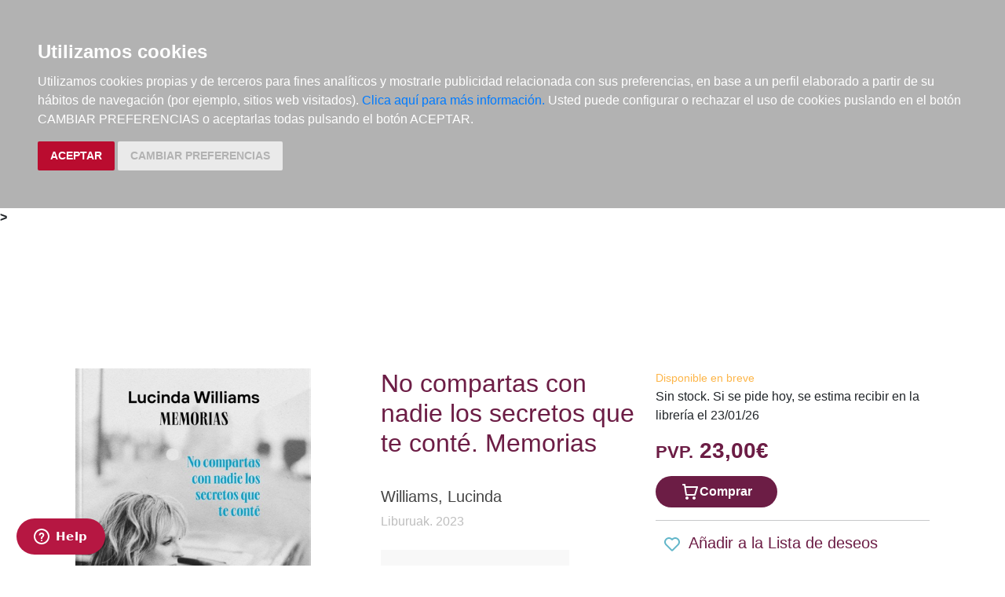

--- FILE ---
content_type: text/html; charset=utf-8
request_url: https://www.elargonauta.com/libros/no-compartas-con-nadie-los-secretos-que-te-conte-memorias/978-84-19234-16-2/
body_size: 9965
content:
<!DOCTYPE html>
<html lang="en">

<head>
  <title>Libros · No compartas con nadie los secretos que te conté. Memorias ·  Williams, Lucinda:  Liburuak -978-84-19234-16-2 · El Argonauta. La librería de la música.</title>
  <meta charset="utf-8">
  <meta name="viewport" content="width=device-width, initial-scale=1">
  <link rel="shortcut icon" type="image/png" href="/static/favicon.ico" />
  
<meta name="description" content="Una de las más importantes artistas de la música norteamericana de las últimas décadas habla por primera vez abiertamente de su vida. El ascenso a la fama de Lucinda Williams ?tres veces ganadora del Grammy? no fue fácil. Criada en ..." />
<meta name="keywords" content="libros música, libros de música, Libros, No compartas con nadie los secretos que te conté. Memorias,    Country, , 978-84-19234-16-2" />
<meta name="title" content="No compartas con nadie los secretos que te conté. Memorias" />

<meta property="og:site_name" content="El Argonauta la librería de la música" />
<meta property="og:title" content="No compartas con nadie los secretos que te conté. Memorias. Williams, Lucinda" />
<meta property="og:type" content="book" />
<meta property="og:url" content="http://www.elargonauta.com/libros/no-compartas-con-nadie-los-secretos-que-te-conte-memorias/978-84-19234-16-2/" />
<meta property="og:image" content="http://www.elargonauta.com/static/img/portadas/106460.jpg" />
<meta property="og:description" content="Una de las más importantes artistas de la música norteamericana de las últimas décadas habla ..." />



  <link rel="stylesheet" type="text/css" href="/static/css/bootstrap/bootstrap.css" media="screen" />
  <link href="/static/css/main.css?id=124" rel="stylesheet" type="text/css" />
  
  

  <script type="text/javascript" src="/static/js/new/bootstrap/jquery.min.js"></script>
  <script type="text/javascript" src="/static/js/new/bootstrap/popper.min.js"></script>
  <script type="text/javascript" src="/static/js/new/bootstrap/bootstrap.min.js"></script>
  <script type="text/javascript" src="/static/js/new/carro20.js"></script>
  <script type="text/javascript" src="/static/js/new/app.js"></script>
  <script type="text/javascript" src="/static/autocomplete_light/autocomplete.js"></script>
  <script type="text/javascript" src="/static/autocomplete_light/jquery.init.js"></script>
  <script type="text/javascript" src="/static/autocomplete_light/autocomplete.init.js"></script>

  <!-- Inicio del script del widget de Zendesk -->
  <script id="ze-snippet" src="https://static.zdassets.com/ekr/snippet.js?key=web_widget/elargonauta.zendesk.com" async></script>
  <!-- Fin del script del widget de Zendesk -->

  
<style>
  ul.descargas {
    margin-left: 160px;
    list-style-image: url('/static/img/download.png');
  }

  .info_adicional {
    margin-left: 120px;
    margin-top: 12px;
  }
</style>

<script>
  $(document).ready(function () {
    $('.button-modal').click(function (e) {
      $('#ModalImages img').attr('src', $(this).attr('data-img-url'));
    });
  });
</script>

<script src="https://www.google.com/recaptcha/api.js"></script>



  <script type="text/javascript" src="/static/js/cookie-consent.js"></script>

  <script type="text/javascript">
    document.addEventListener('DOMContentLoaded', function () {
      cookieconsent.run({ "notice_banner_type": "headline", "consent_type": "express", "palette": "dark", "language": "es", "website_name": "elargonauta.com", "cookies_policy_url": "https:\/\/elargonauta.com\/politica-cookies\/", "debug": "false", "demo": "false", "change_preferences_selector": "#changePreferences" });
    });
  </script>

  <!-- google analitycs -->
  <!-- Google tag (gtag.js) --> <script async src="https://www.googletagmanager.com/gtag/js?id=G-BBQM5PPN11"></script><script> window.dataLayer = window.dataLayer || []; function gtag(){dataLayer.push(arguments);} gtag('js', new Date()); gtag('config', 'G-BBQM5PPN11'); </script>
  <script type="text/javascript">
    var _gaq = _gaq || [];
    _gaq.push(['_setAccount', 'UA-1104927-1']);
    _gaq.push(['_trackPageview']);
    (function () {
      var ga = document.createElement('script'); ga.type = 'text/javascript'; ga.async = true;
      ga.src = ('https:' == document.location.protocol ? 'https://ssl' : 'http://www') + '.google-analytics.com/ga.js';
      var s = document.getElementsByTagName('script')[0]; s.parentNode.insertBefore(ga, s);
    })();
  </script>
  <!-- google analitycs -->

</head>


<body>

  






<header class="header">

  <nav class="menu">

    <div id="togglerMenu" class="menu__list">
      <a id="togglerMenu" class="close mobile" href="javascript:void(0);" onclick="toggleClass()">
        <h3>MENÚ</h3><img class="menu__icon" src="/static/img/icons/ic_close.svg" alt="">
      </a>

      
      

<ul>
  
  <li class="menu__item "><a class="" href="/libros/">Libros</a></li>
  
  <li class="menu__item "><a class="" href="/metodos-y-ejercicios/">Métodos y ejercicios</a></li>
  
  <li class="menu__item "><a class="" href="/partituras-y-ediciones-criticas/">Partituras y ediciones críticas</a></li>
  
  <li class="menu__item "><a class="" href="/revistas/">Revistas</a></li>
  
  <li class="menu__item "><a class="" href="/cds-y-dvds/">CDs y DVDs</a></li>
  
  <li class="menu__item "><a class="" href="/material-complementario/">Material complementario</a></li>
  

  <li class="menu__item "><a class="" href="/libros/novedades/">Novedades</a></li>
  <li class="menu__item "><a class="" href="/noticias/">Noticias</a></li>

  
  
  <li class="menu__item "><a class="" href="/compras-institucionales-conservatorios-universidades-centros-de-enseñanza-bibliotecas-archivos/">Compras institucionales</a></li>
  

  

</ul>

    </div>
  </nav>

  <div class="menu__utils">

    <div class="wrapper grid">
      <div>
        <a href="/"><img class="logo" src="/static/img/logo_20.png" alt="logo">
        </a>
      </div>

      <div class="utils">

        <div class="langs">
          
          

          <a href="#" onclick="toggler('langs');"><span class="text-uppercase current_lang">es</span></a>
          <ul id="langs" class="iconos">
            
            <li class="lang">
              <a href="#" onclick="document.getElementById('langForm_es').submit();" title="spanish">
                <span class="text-uppercase">spanish</span>
              </a>
              <form action="/i18n/setlang/" method="post" id="langForm_es">
                <input type='hidden' name='csrfmiddlewaretoken' value='m5JCPUrTmFSIDIEqKK0aqyZRMnuIxJPi7sCVOm7v4lsXm1kUjMW8JewiYQwOvR74' />
                <input name="next" type="hidden" value="" />
                <input name="language" type="hidden" value="es" />
              </form>
            </li>
            
            <li class="lang">
              <a href="#" onclick="document.getElementById('langForm_en').submit();" title="english">
                <span class="text-uppercase">english</span>
              </a>
              <form action="/i18n/setlang/" method="post" id="langForm_en">
                <input type='hidden' name='csrfmiddlewaretoken' value='m5JCPUrTmFSIDIEqKK0aqyZRMnuIxJPi7sCVOm7v4lsXm1kUjMW8JewiYQwOvR74' />
                <input name="next" type="hidden" value="" />
                <input name="language" type="hidden" value="en" />
              </form>
            </li>
            
        </div>

        

<!-- get_cart_header -->
<div id="search_header" class="menu__item">
  <a class="mobile" href="#" onclick="toggler('search_content');">
    <img src="/static/img/icons/ic_search-light.svg" alt="search button" class="menu__icon"></a>

  <div id="search_content" class="search_content menu_collapsible">
    

    <form action="/libros/" id="buscar" method="get" class="form">

      

      <input type="text" name="texto" id="id_texto" required placeholder="Buscar por título, autor, editorial o ISBN" class="form--control form-search" maxlength="250" />

      

      <input type="hidden" name="action" value="busqueda_rapida">
      <button type="submit" class="search-button"><img style="margin-top:5px" class="menu-icon" src="/static/img/icons/ic_search-light.svg" alt="search button"></button>


      

    </form>

    

  </div>
</div>

        

<!-- get_cart_header -->
<div id="user_header" class="menu__item">
	<a href="#" onclick="toggler('user_content');">
		<img class="menu__icon" src="/static/img/icons/ic_user-light.svg" alt="user" />
	</a>

	<div id="user_content" class="iconos menu_collapsible">
		<div class="wrapper">
			
			<form class="user--form" action="/cart/zonaclientes/" method="post">
				<input type='hidden' name='csrfmiddlewaretoken' value='m5JCPUrTmFSIDIEqKK0aqyZRMnuIxJPi7sCVOm7v4lsXm1kUjMW8JewiYQwOvR74' />
				<input class="form--control" type="email" placeholder="Email" aria-label="text" name="email" />
				<input class="form--control" type="password" placeholder="Contraseña" aria-label="text" name="password" />
				<button class="btn btn--primary" type="submit">
					Entrar en Mi cuenta
				</button>
				<br>
				<a href="/cart/new_customer/" class="btn btn--secondary register">
					¿No tienes cuenta? Regístrate</a>
			</form>
			
		</div>
	</div>
</div>

        <div id="wishlist" class="menu__item web">
          <a href="/wishlist/mislistas/">
            <img class="menu__icon" src="/static/img/icons/ic_heart-light.svg" alt="wishlist">
          </a>
        </div>

        



<script>
	$(document).ready(function () {
		/* Actualiza el carro */
		$('.UpdateCart').on('submit change', function (event) {
			event.preventDefault();
			var destino = $(this).attr('destino');
			var url = "/cart/" + destino + "/";
			// AJAX request
			$.ajax({
				url: url,
				type: 'post',
				data: $(this).serialize(),
				success: function (response) {

					if (destino == "update_cart_ajax") {
						$('.modal-content').html(response);
						$('#modal_cart').modal('show');
					}
					if (destino == "get_cart_ajax") {
						$("#cart_header").html(response);
						$("#cart_content").css("display", "block");
					}
				}
			});
		});
	});

</script>

<!-- get_cart_header -->
<div id="cart_header" class="menu__item">
	<a onclick="mostrar_filtros()">
		<div class="length">0</div>
		<img class="menu__icon" src="/static/img/icons/ic_shopping-cart-light.svg" alt="Su pedido">
	</a>

	<div id="overlay" onclick="ocultar_filtros()"></div>

	<div id="cart_content">

		<span><input type='hidden' name='csrfmiddlewaretoken' value='m5JCPUrTmFSIDIEqKK0aqyZRMnuIxJPi7sCVOm7v4lsXm1kUjMW8JewiYQwOvR74' /></span>

		<ul class="cart__list wrapper">


			<a class="close" href="#" onclick="ocultar_filtros()">
				<h3>Tu pedido</h3> <img class="menu__icon" src="/static/img/icons/ic_close.svg" alt="">
			</a>


			
			<h3 class="empty-cart">Tu carro de la compra está vacío</h3>
			

		</ul>
	</div>

</div>

        <div class="mobile menu__item" href="javascript:void(0);" onclick="toggleClass()"><img class="menu__icon" src="/static/img/icons/ic_menu.svg" alt=""></div>

      </div>
    </div>

  </div>
</header>


  
<b class="slash"><span> &gt; </span></b>



  <main class="main">
    


<!---------------------NUEVO--------------------->
<section class="wrapper" itemscope="" itemtype="http://schema.org/Book">

  
  <div class="topics">
    <span>
      <ul>
        <li></li> 
      </ul>
    </span>
  </div>
  

  <article class="detail grid">

    <div class="detail__img">

      <div class="img__container">
        
        <img class="img" id="principal" itemprop="image" src="/media/img/portadas/106460.jpg" alt="No compartas con nadie los secretos que te conté. Memorias. 9788419234162" title="No compartas con nadie los secretos que te conté. Memorias. 9788419234162" />
        

        

        <div class="tags">
          
          
        </div>


        <div class="toolbar text-left" style="margin-top: 24px;">
          <!-- estado stock -->
          

          


          


          <script type="text/javascript" src="//books.google.com/books/previewlib.js"></script>
          <script type="text/javascript">
            GBS_setLanguage('es');
            GBS_insertPreviewButtonPopup('ISBN:978-84-19234-16-2');
          </script>
        </div>
      </div>

    </div>

    <div class="detail__info">

      <div class="sides">
        <div>

          <h1 class="title" itemprop="headline" style="text-align: left;"> No compartas con nadie los secretos que te conté. Memorias </h1>

          

          
          
          <a href="/autores/williams-lucinda/28402/">
            <h3 class="author" itemprop="author">Williams, Lucinda
            </h3>
          </a>
          
          

          
          <a class="editorial" href="/editoriales/liburuak/71994/" itemprop="publisher">Liburuak. 2023</a>
          


          

          <br />
          


<div class="datasheet">
  <h3 class="title">Ficha técnica</h3>
  <ul class="list">
    
    <li><span class="item__title"><strong>EAN: </strong>
      </span><span itemprop="isbn">9788419234162</span>
    </li>
    
    
    <li><span class="item__title"><strong>ISBN:
        </strong></span>978-84-19234-16-2</li>
    
    
    
    <li><span class="item__title"><strong>Editorial:
        </strong></span><a class="" href="/editoriales/liburuak/71994/" itemprop="publisher">Liburuak</a></li>
    
    
    <li><span class="item__title"><strong>Fecha de edición:
        </strong></span>2023</li>
    
    
    <li><span class="item__title"><strong>Encuadernación:
        </strong></span>Cartoné</li>
    

    
    <li><span class="item__title"><strong>Dimensiones:
        </strong></span>14x21</li>
    

    
    <li><span class="item__title"><strong>Idioma:</strong></span>
      Castellano
    </li>
    

    
    <li><span class="item__title"><strong>Traductor:</strong></span>
      Aixa de la Cruz
    </li>
    
    
    <li><span class="list-title"><strong>Nº páginas: </strong></span><span itemprop="numberOfPages">262</span>
    </li>
    

  </ul>
</div>

          <!-- valoracion -->
          <div class="rating">
            
            <img class="img" src="/static/img/0.svg" alt="valoración" />
            

            <a href="/libros/106460/comentar/">Comenta y valora este libro</a>
          </div>
          <!-- valoracion -->

        </div>

        <div class="detail__aside">

          <!-- pvp,compra,estado -->
          <div>
            <!-- estado stock -->
            <div class="disponibilidad">

              <div class="availability">
                <p class="naranja">Disponible en breve</p>
                
                Sin stock. Si se pide hoy, se estima recibir en la librería el 23/01/26
                
                <br>
                
              </div>
            </div>
            <!-- estado stock -->

            

            
            <h2 class="pvp">
              <strong><small>PVP.</small> 23,00€</strong>
            </h2>
            
          </div>

          <!-- comprar/ver compra -->
          
          
          


<form id="AddToCart" action="/cart/add_to_cart_ajax/" method="post" class="AddToCart btn__comprar--form">
	<input type='hidden' name='csrfmiddlewaretoken' value='m5JCPUrTmFSIDIEqKK0aqyZRMnuIxJPi7sCVOm7v4lsXm1kUjMW8JewiYQwOvR74' />
	<input type="hidden" name="object_id" value="106460">
	<input type="hidden" name="content_type" value="15">
	<input type="hidden" name="referencia" value="106460">
	
	<input type="hidden" name="cantidad" value="1">
	
	<input type="hidden" name="descripcion" value="No compartas con nadie los secretos que te conté. Memorias">
	<input type="hidden" name="referer" value="">
	<button type="submit" name="add_to_cart" value="comprar" class="btn btn--primary" style="display: flex; justify-content: center; gap: 16px;"> <img class="icon" src="/static/img/icons/ic_shopping-cart-light.svg" alt="" style="height: 24px; width: auto;"><strong>
			Comprar
		</strong></button>
</form>
          

          
          <!-- comprar/ver compra -->

          
          <!-- comprar/ver compra -->
          <hr>
          <!-- wishlist -->
          <h3><span> <form id="form_wishlist" action="/wishlist/addtolist/" method="post" class="wishlist">
	<input type='hidden' name='csrfmiddlewaretoken' value='m5JCPUrTmFSIDIEqKK0aqyZRMnuIxJPi7sCVOm7v4lsXm1kUjMW8JewiYQwOvR74' />
	<input type="hidden" name="item" value="106460">
	<input type="hidden" name="referer" value="/libros/no-compartas-con-nadie-los-secretos-que-te-conte-memorias/978-84-19234-16-2/">
	<button class="btn" type="submit" name="anadir" value="Add to my Wishlist" title="Add to my Wishlist"><img src="/static/img/icons/ic_heart.svg" class="corazon"></button>
</form></span>Añadir a la Lista de deseos</h3>
          <!-- wishlist -->
        </div>

      </div>


      <!-- resumen -->
      <section class="infotabs">
        

<ul class="nav--pills">
  <li class="tablink current--panel" onclick="openLink(event, 'tab_resume')">
    <h3>Descripción</h3>
  </li>
  
  
  
</ul>


<div class="tabcontent">

  <div class="tabpanel" id="tab_resume">
    
    <p class="descripcion">
      <p>Una de las más importantes artistas de la música norteamericana de las últimas décadas habla por primera vez abiertamente de su vida. <br> <br>	El ascenso a la fama de Lucinda Williams ?tres veces ganadora del Grammy? no fue fácil. Criada en una familia de clase trabajadora, en el profundo sur de los Estados Unidos, ella y sus hermanos tuvieron que mudar de pueblo en pueblo hasta vez que su padre ?el poeta Miller Williams? consiguió, por fin, un trabajo fijo como profesor en la universidad de Arkansas, totalizando más de una docena de diferentes lugares durante toda su infancia y adolescencia entre los que se encuentran Louisiana, Mississippi, Georgia, Utah, Nueva Orleans, Chile o México. Sobre el papel, una educación ideal para la artista en la que se convirtió: una música nómada itinerante cuyas canciones se inspiran en profundas raíces sureñas, utilizando imágenes prácticas para conjurar emociones tempestuosas. <br> <br>En No le cuentes a nadie los secretos que te conté, Williams nos cuenta abiertamente las circunstancias que dieron forma a su música; desde el salón familiar hasta agotar entradas en el Radio City Music Hall. Revelando cuales fueron las inspiraciones de sus inolvidables letras, incluidos los amores condenados al fracaso. Pasó años trabajando como dependienta en tiendas de discos durante el día para poder tocar su música por la noche, y se enfrentó a compañías discográficas, que no se tomaban en serio su rol de mujer en el mundo de la música. "demasiado country para el rock y demasiado rock". Pero su espíritu de lucha perseveró, y la llevó a un éxito ganado con esfuerzo que abarca diecisiete nominaciones al Grammy y un legado como una de las compositoras más grandes e influyentes de nuestro tiempo. <br> <br>Cronología de los lugares en los que ha vivido Lucinda Williams <br> <br>1953	Nacimiento. Lakes Charles, Louisiana <br>1954	Iowa; Louisiana <br>1955	Vicksburg, Mississippi <br>1955	Utah <br>1957	Jackson, Mississippi <br>1958	Macon, Georgia <br>1963	Baton Rouge, Louisiana <br>1964	Santiago, Chile <br>1965	Baton Rouge, Louisiana <br>1966	Nueva Orleans <br>1970	Ciudad de México <br>1971	Fayetteville, Arkansas <br>1972	Nueva Orleans <br>1973	Fayetteville, Arkansas <br>1974	San Francisco <br>1974	Fayetteville, Arkansas <br>1974	San Francisco <br>1974	Fayetteville, Arkansas <br>1974-79	Houston y Austin, Texas <br>1979	NuevaYork <br>1980-84	Houston y Austin, Texas <br>1984-91	Los Ángeles <br>1991	Nashville <br>2000s	Los Ángeles <br>2020s	Nashville <br> <br>----</p>
    </p>
    
  </div>

  

  

  

</div>
        <hr>
      </section>
      <!-- resumen -->

      <!-- redes sociales -->
      <hr>
      <div class="fb-like-box" data-href="http://www.facebook.com/elargonauta" data-width="263" data-height="260" data-show-faces="true" data-stream="false" data-header="false"></div>
      <!-- redes sociales -->

      <!-- redes sociales -->
      <div class="social">

        <script>(function (d, s, id) {
            var js;
            fjs = d.getElementsByTagName(s)[0];
            if (d.getElementById(id)) return;
            js = d.createElement(s); js.id = id;
            js.src = "//connect.facebook.net/es_LA/sdk.js#xfbml=1&version=v2.8";
            fjs.parentNode.insertBefore(js, fjs);
          }(document, 'script', 'facebook-jssdk'));
        </script>

        <h3 class="title">Compartir en:</h3>

        <ul class="social__list">
          <li class="facebook">
            <a href="https://www.facebook.com/sharer/sharer.php?u=%20https%3A//www.elargonauta.com//libros/no-compartas-con-nadie-los-secretos-que-te-conte-memorias/978-84-19234-16-2/&amp;t=No%20compartas%20con%20nadie%20los%20secretos%20que%20te%20cont%C3%A9.%20Memorias" onclick="socialWindow(this.href); return false;"><img src="/static/img/icons/ic_facebook.svg" alt="icon facebook"></a>
          </li>

          <li class="twitter"><a href="http://twitter.com/intent/tweet?url=%20https%3A//www.elargonauta.com//libros/no-compartas-con-nadie-los-secretos-que-te-conte-memorias/978-84-19234-16-2/&text=No%20compartas%20con%20nadie%20los%20secretos%20que%20te%20cont%C3%A9.%20Memorias%20%7C%20Williams%2C%20Lucinda" onclick="socialWindow(this.href); return false;"><img src="/static/img/icons/ic_twitter.svg" alt="icon twitter"></a>
          </li>
        </ul>
        <!-- redes sociales -->
      </div>

    </div>

  </article>

  <div class="home__section">
    <!-- otros libros del mismo autor -->
    
    </ul>
  </div>

  <div>
    <h2>Otros productos recomendados</h2>
  </div>
  <ul class="list">
    






<li class="item">
  <div>

    <div class="item__img">
      <a class="img__container" href="/libros/johnny-cash-la-vida-en-letras/978-84-18404-37-5/ ">
        
        <img class="img" itemprop="image" src="/media/img/portadas/108144.jpg" alt="Johnny Cash. La vida en letras" />
        

        <div class="tags">
          
          
        </div>
      </a>

      

    </div>


    <div class="item__text">

      <div class="toolbar hidden-xs d-flex">

        

        

        

        

        <!-- google books preview -->
        <p id="978-84-18404-37-5"></p>
        <!-- google books preview -->
      </div>

      <a href="/libros/johnny-cash-la-vida-en-letras/978-84-18404-37-5/">
        <h3 class="item__text--title">
          Johnny Cash. La vida en letras
        </h3>
      </a>

      <h3 class="item__text--subtitle"></h3>

      <h3 class="item__text--author">
        
        <a href="/autores/cash-john-carter/28868/"> Cash, John Carter </a>; 
        
        <a href="/autores/cash-johnny/1439/"> Cash, Johnny </a>; 
        
        <a href="/autores/stielper-mark/28867/"> Stielper, Mark </a>
        
      </h3>

      <div class="availability">
        <p class="naranja">Disponible en breve</p>
        
        Sin stock. Si se pide hoy, se estima recibir en la librería el 23/01/26
        
        <br>
        
        <p style="color: #62c04f;"><strong>¡GASTOS DE ENVÍO GRATIS!</strong></p>
        
      </div>

      

    </div>
  </div>

  <div class="item__text pvp">
    
    <h3 class="item__text--pvp"><small> PVP. </small>44,00€</h3>
    

    
    


<form id="AddToCart" action="/cart/add_to_cart_ajax/" method="post" class="AddToCart btn__comprar--form">
	<input type='hidden' name='csrfmiddlewaretoken' value='m5JCPUrTmFSIDIEqKK0aqyZRMnuIxJPi7sCVOm7v4lsXm1kUjMW8JewiYQwOvR74' />
	<input type="hidden" name="object_id" value="108144">
	<input type="hidden" name="content_type" value="15">
	<input type="hidden" name="referencia" value="108144">
	
	<input type="hidden" name="cantidad" value="1">
	
	<input type="hidden" name="descripcion" value="Johnny Cash. La vida en letras">
	<input type="hidden" name="referer" value="">
	<button type="submit" name="add_to_cart" value="comprar" class="btn btn--primary" style="display: flex; justify-content: center; gap: 16px;"> <img class="icon" src="/static/img/icons/ic_shopping-cart-light.svg" alt="" style="height: 24px; width: auto;"><strong>
			Comprar
		</strong></button>
</form>
    
</li>





<li class="item">
  <div>

    <div class="item__img">
      <a class="img__container" href="/libros/so-you-want-to-sing-country-a-guide-for-performers/978-1-4422-4640-9/ ">
        
        <img class="img" itemprop="image" src="/media/img/portadas/65577.jpg" alt="So You Want to Sing Country. A Guide for Performers" />
        

        <div class="tags">
          <img class="new-icon" src="/static/img/icons/ic_novedad.svg">
          
        </div>
      </a>

      

    </div>


    <div class="item__text">

      <div class="toolbar hidden-xs d-flex">

        

        

        

        

        <!-- google books preview -->
        <p id="978-1-4422-4640-9"></p>
        <!-- google books preview -->
      </div>

      <a href="/libros/so-you-want-to-sing-country-a-guide-for-performers/978-1-4422-4640-9/">
        <h3 class="item__text--title">
          So You Want to Sing Country. A Guide for Performers
        </h3>
      </a>

      <h3 class="item__text--subtitle"></h3>

      <h3 class="item__text--author">
        
        <a href="/autores/garner-kelly-k/20645/"> Garner, Kelly K. </a>
        
      </h3>

      <div class="availability">
        <p class="naranja">Disponible en breve</p>
        
        Sin stock. Si se pide hoy, se estima recibir en la librería el 26/01/26
        
        <br>
        
        <p style="color: #62c04f;"><strong>¡GASTOS DE ENVÍO GRATIS!</strong></p>
        
      </div>

      

    </div>
  </div>

  <div class="item__text pvp">
    
    <h3 class="item__text--pvp"><small> PVP. </small>60,80€</h3>
    

    
    


<form id="AddToCart" action="/cart/add_to_cart_ajax/" method="post" class="AddToCart btn__comprar--form">
	<input type='hidden' name='csrfmiddlewaretoken' value='m5JCPUrTmFSIDIEqKK0aqyZRMnuIxJPi7sCVOm7v4lsXm1kUjMW8JewiYQwOvR74' />
	<input type="hidden" name="object_id" value="65577">
	<input type="hidden" name="content_type" value="15">
	<input type="hidden" name="referencia" value="65577">
	
	<input type="hidden" name="cantidad" value="1">
	
	<input type="hidden" name="descripcion" value="So You Want to Sing Country. A Guide for Performers">
	<input type="hidden" name="referer" value="">
	<button type="submit" name="add_to_cart" value="comprar" class="btn btn--primary" style="display: flex; justify-content: center; gap: 16px;"> <img class="icon" src="/static/img/icons/ic_shopping-cart-light.svg" alt="" style="height: 24px; width: auto;"><strong>
			Comprar
		</strong></button>
</form>
    
</li>





<li class="item">
  <div>

    <div class="item__img">
      <a class="img__container" href="/libros/the-country-music-reader/978-0-19-931492-8/ ">
        
        <img class="img" itemprop="image" src="/media/img/portadas/61219.jpg" alt="The Country Music Reader" />
        

        <div class="tags">
          <img class="new-icon" src="/static/img/icons/ic_novedad.svg">
          
        </div>
      </a>

      

    </div>


    <div class="item__text">

      <div class="toolbar hidden-xs d-flex">

        

        

        

        

        <!-- google books preview -->
        <p id="978-0-19-931492-8"></p>
        <!-- google books preview -->
      </div>

      <a href="/libros/the-country-music-reader/978-0-19-931492-8/">
        <h3 class="item__text--title">
          The Country Music Reader
        </h3>
      </a>

      <h3 class="item__text--subtitle"></h3>

      <h3 class="item__text--author">
        
        <a href="/autores/stimeling-travis-d/18683/"> Stimeling, Travis D. </a>
        
      </h3>

      <div class="availability">
        <p class="naranja">Impresión bajo demanda</p>
        
        Disponibilidad sujeta a la información del editor
        
        <br>
        
        <p style="color: #62c04f;"><strong>¡GASTOS DE ENVÍO GRATIS!</strong></p>
        
      </div>

      

    </div>
  </div>

  <div class="item__text pvp">
    
    <h3 class="item__text--pvp"><small> PVP. </small>89,20€</h3>
    

    
    


<form id="AddToCart" action="/cart/add_to_cart_ajax/" method="post" class="AddToCart btn__comprar--form">
	<input type='hidden' name='csrfmiddlewaretoken' value='m5JCPUrTmFSIDIEqKK0aqyZRMnuIxJPi7sCVOm7v4lsXm1kUjMW8JewiYQwOvR74' />
	<input type="hidden" name="object_id" value="61219">
	<input type="hidden" name="content_type" value="15">
	<input type="hidden" name="referencia" value="61219">
	
	<input type="hidden" name="cantidad" value="1">
	
	<input type="hidden" name="descripcion" value="The Country Music Reader">
	<input type="hidden" name="referer" value="">
	<button type="submit" name="add_to_cart" value="comprar" class="btn btn--primary" style="display: flex; justify-content: center; gap: 16px;"> <img class="icon" src="/static/img/icons/ic_shopping-cart-light.svg" alt="" style="height: 24px; width: auto;"><strong>
			Comprar
		</strong></button>
</form>
    
</li>





<li class="item">
  <div>

    <div class="item__img">
      <a class="img__container" href="/libros/hidden-in-the-mix-the-african-american-presence-in-country-music/978-08-22351-63-4/ ">
        
        <img class="img" itemprop="image" src="/media/img/portadas/88229.jpg" alt="Hidden in the Mix: The African American Presence in Country Music" />
        

        <div class="tags">
          
          
        </div>
      </a>

      

    </div>


    <div class="item__text">

      <div class="toolbar hidden-xs d-flex">

        

        

        

        

        <!-- google books preview -->
        <p id="978-08-22351-63-4"></p>
        <!-- google books preview -->
      </div>

      <a href="/libros/hidden-in-the-mix-the-african-american-presence-in-country-music/978-08-22351-63-4/">
        <h3 class="item__text--title">
          Hidden in the Mix: The African American Presence in Country Music
        </h3>
      </a>

      <h3 class="item__text--subtitle"></h3>

      <h3 class="item__text--author">
        
      </h3>

      <div class="availability">
        <p class="naranja">Disponible en breve</p>
        
        Sin stock. Si se pide hoy, se estima recibir en la librería el 26/01/26
        
        <br>
        
        <p style="color: #62c04f;"><strong>¡GASTOS DE ENVÍO GRATIS!</strong></p>
        
      </div>

      

    </div>
  </div>

  <div class="item__text pvp">
    
    <h3 class="item__text--pvp"><small> PVP. </small>42,20€</h3>
    

    
    


<form id="AddToCart" action="/cart/add_to_cart_ajax/" method="post" class="AddToCart btn__comprar--form">
	<input type='hidden' name='csrfmiddlewaretoken' value='m5JCPUrTmFSIDIEqKK0aqyZRMnuIxJPi7sCVOm7v4lsXm1kUjMW8JewiYQwOvR74' />
	<input type="hidden" name="object_id" value="88229">
	<input type="hidden" name="content_type" value="15">
	<input type="hidden" name="referencia" value="88229">
	
	<input type="hidden" name="cantidad" value="1">
	
	<input type="hidden" name="descripcion" value="Hidden in the Mix: The African American Presence in Country Music">
	<input type="hidden" name="referer" value="">
	<button type="submit" name="add_to_cart" value="comprar" class="btn btn--primary" style="display: flex; justify-content: center; gap: 16px;"> <img class="icon" src="/static/img/icons/ic_shopping-cart-light.svg" alt="" style="height: 24px; width: auto;"><strong>
			Comprar
		</strong></button>
</form>
    
</li>

  </ul>

</section>
<!---------------------NUEVO--------------------->



<!-- Modal -->
<div class="modal fade" id="ModalImages" tabindex="-1" aria-labelledby="MyModalImages" aria-hidden="true">
  <div class="modal-dialog">
    <div class="modal-content" style="width: 100%;max-height: 84vh;width: 600px;">
      <div class="modal-header">
        <button type="button" class="close" data-dismiss="modal" aria-label="Close" style=" padding: 16px; width: fit-content; display: block; border: none; background-color: white;">
          <span aria-hidden="true">&times;</span>
        </button>
      </div>
      <div class="modal-body">
        <img class="img img-fluid" src="#" />
      </div>
    </div>
  </div>
</div>




  </main>

  


<footer class="footer">
  <div class="wrapper">

    <ul class="menu">

      <li class="menu__item">
        <h3>El Argonauta</h3>
        <p>La librería de la música: especializada en libros, partituras y publicaciones relacionadas con la música.</p>

        <ul>
          <li><strong>Horario:</strong></li>
          <li><span>Lunes a Viernes, de 10:00h a 20:30h</span></li>
          <li><span>Sábados de 10:30h a 14:00h</span></li>
        </ul>
      </li>
      <li class="menu__item">
        <h3>Contacto</h3>
        <p><a target="_blank" href="https://goo.gl/maps/7bG5CEtGgHLSB3Qr6">C/ Fernández de los Ríos, 50. 28015 Madrid (España)</a>
        </p>

        <p><a href="tel:34915439441">(+34) 915 439 441</a>
        </p>

        <p><a href="mailto:info@elargonauta.com">info@elargonauta.com</a>
        </p>

        <div class="social">
          <a href="https://www.facebook.com/elargonauta/"><img class="icon" src="/static/img/icons/ic_facebook.svg" alt="enlace a facebook"></a>
          <a href="https://twitter.com/ElArgonautaLib/"><img class="icon" src="/static/img/icons/ic_twitter.svg" alt="enlace a twitter"></a>
          <a href="https://www.instagram.com/elargonautalib/?hl=es"><img class="icon" src="/static/img/icons/ic_instagram.svg" alt="enlace a instagram"></a>
          <a href="https://www.youtube.com/c/ElArgonautaLalibrer%C3%ADadelam%C3%BAsica/featured"><img class="icon" src="/static/img/icons/ic_youtube.svg" alt="enlace a youtube"></a>
        </div>
      </li>

      <div class="menu__item">
        <ul>
          <h3>Más información</h3>
          <li><a href="/quienessomos/">Conócenos</a></li>
          <li><a href="/politica-cookies/">Política de cookies</a></li>
          <li><a href="/condiciones-de-envio/">Condiciones de envío</a></li>
          <li><a href="/gastos_envio/">Gastos de envío</a></li>
          <li><i class="glyphicon glyphicon-chevron-right"></i><a href="https://www.google.com/maps/@40.4352976,-3.7105382,3a,75y,13.81h,75.68t/data=!3m6!1e1!3m4!1sE-Pr-EXAPXkAAAQvO1chmA!2e0!7i13312!8i6656" target="_blank">Visita virtual</a></li>
          <li><a href="/faq/">FAQ</a></li>
        </ul>
      </div>
      <li class="menu__item methods">
        <h3>Métodos de pago</h3>
        <div class="methods__list">
          <img src="/static/img/visa.svg" height="40" alt="logo visa">
          <img src="/static/img/mastercard.svg" height="40" alt="logo mastercard">
          <img src="/static/img/euro6000.svg" height="40" alt="logo euro6000">
          <img src="/static/img/paypal.svg" height="40" alt="logo paypal">
          <img src="/static/img/bizum.svg" height="40" alt="logo bizum">
          <img src="/static/img/devolucion.svg" height="40" alt="logo devolucion">
          <img src="/static/img/ssl.svg" height="40" alt="pago seguro garantizado">
        </div>

      </li>
      <li class="newsletter menu__item">
        



<!-- modulo izquierda "BOLETIN DE NOVEDADES" -->
<script src="https://www.google.com/recaptcha/api.js"></script>

<script>
window.onload = function() {
var $recaptcha = document.querySelector('#g-recaptcha-response');

if($recaptcha) {
$recaptcha.setAttribute("required", "required");
}
};
</script>

<form action="/boletines/" method="post" class="newsletter__form">
	<input type='hidden' name='csrfmiddlewaretoken' value='m5JCPUrTmFSIDIEqKK0aqyZRMnuIxJPi7sCVOm7v4lsXm1kUjMW8JewiYQwOvR74' />
	<div>
		<h3>Suscríbete a nuestra newsletter</h3>
		<p>¿Quieres estar al tanto de las últimas novedades y eventos de la librería?</p>
	</div>

	<fieldset>

		<input type="text" name="email" required placeholder="Tu email aquí..." class="form--control" id="email" />

		<label for="email"> </label>

		<button type="submit" name="suscribirse" value="suscribirse" class="btn btn--primary">
    Suscribirme</button>
    <br/>
    <div style="flex-basis: 100%;text-align: left;">
      <br/>
      <input type="checkbox" name="condiciones" required id="form.condiciones.name" class="form--control" />
      <label style="display: inline;" for="email">He leido y acepto  la <a href="/politica-de-privacidad/" target="_blank" data-toggle="modal" data-target="#ModalPrivacidad" class="zoomContent">Información básica de privacidad</a>.
      </label>
    </div>
      <div>
      
      <div class="g-recaptcha mt-2 mb-2" data-sitekey="6LejiP4hAAAAALGf8zCuKe-rOKZQc1gqhQFbscAX"></div>
    </div>
	</fieldset>

</form>

  <!-- Modal -->
  <div id="ModalPrivacidad" class="modal fade" role="dialog">
    <div class="modal-dialog">
      <!-- Contenido del modal -->
      <div class="modal-content">
        <div class="modal-header">
          <button type="btn btn--primary" class="close" data-dismiss="modal">&times;</button>
        </div>
        <div class="modal-body">
          <h3>Política de privacidad</h3>
          <h4>Datos del responsable del tratamiento:</h4>
          <ul>
            <li>Identidad: El Argonauta, la librería de la música SL - NIF: B83816546 </li>
            <li>Dirección postal: C/ Fernández de los Ríos, nº 50, local, 28015 Madrid</li>
            <li>Teléfono: 915439441 - Correo electrónico: info@elargonauta.com</li>
          </ul>
          <p></p>
          <p>
			La finalidad de la recogida de sus datos es para poder atender su solicitud de información, sin cederlos a terceros, siendo responsable del tratamiento EL ARGONAUTA, LA LIBRERÍA DE LA MÚSICA, S.L. La legitimación se basa en su propio consentimiento, teniendo usted derecho a acceder, rectificar y suprimir los datos, así como otros derechos, tal y como se explica en la <a href="/politica-de-privacidad/" target="_blank">Política de Privacidad</a>.
          </p>
        </div>
      </div>
    </div>
  </div>

      </li>
    </ul>

    <ul class="menu">
      <li class="menu__item">

        <p>Hospedaje y desarrollo por <br> </p>
        <a href="http://www.optyma.com/"><img src="/static/img/logo_optyma.gif" alt="optyma" style="width: 100px;"> </a>


      </li>
      <li class="menu__item" style="float: right;">
        <a href="https://www.consumo.gob.es/es/consumo/sistema-arbitral-de-consumo"><img src="/static/img/arbitraje_consumo.jpg" alt="optyma" style="height: 100px;"> </a>
      </li>

    </ul>

  </div>
</footer>


  <div aria-hidden="true" aria-labelledby="myModalLabel" role="dialog" id="modal" class="modal fade">
    <div class="modal-dialog">
      <div class="modal-content">
      </div>
    </div>
  </div>


</body>

</html>

--- FILE ---
content_type: text/html; charset=utf-8
request_url: https://www.google.com/recaptcha/api2/anchor?ar=1&k=6LejiP4hAAAAALGf8zCuKe-rOKZQc1gqhQFbscAX&co=aHR0cHM6Ly93d3cuZWxhcmdvbmF1dGEuY29tOjQ0Mw..&hl=en&v=PoyoqOPhxBO7pBk68S4YbpHZ&size=normal&anchor-ms=20000&execute-ms=30000&cb=kvfp4r9cxgq2
body_size: 49547
content:
<!DOCTYPE HTML><html dir="ltr" lang="en"><head><meta http-equiv="Content-Type" content="text/html; charset=UTF-8">
<meta http-equiv="X-UA-Compatible" content="IE=edge">
<title>reCAPTCHA</title>
<style type="text/css">
/* cyrillic-ext */
@font-face {
  font-family: 'Roboto';
  font-style: normal;
  font-weight: 400;
  font-stretch: 100%;
  src: url(//fonts.gstatic.com/s/roboto/v48/KFO7CnqEu92Fr1ME7kSn66aGLdTylUAMa3GUBHMdazTgWw.woff2) format('woff2');
  unicode-range: U+0460-052F, U+1C80-1C8A, U+20B4, U+2DE0-2DFF, U+A640-A69F, U+FE2E-FE2F;
}
/* cyrillic */
@font-face {
  font-family: 'Roboto';
  font-style: normal;
  font-weight: 400;
  font-stretch: 100%;
  src: url(//fonts.gstatic.com/s/roboto/v48/KFO7CnqEu92Fr1ME7kSn66aGLdTylUAMa3iUBHMdazTgWw.woff2) format('woff2');
  unicode-range: U+0301, U+0400-045F, U+0490-0491, U+04B0-04B1, U+2116;
}
/* greek-ext */
@font-face {
  font-family: 'Roboto';
  font-style: normal;
  font-weight: 400;
  font-stretch: 100%;
  src: url(//fonts.gstatic.com/s/roboto/v48/KFO7CnqEu92Fr1ME7kSn66aGLdTylUAMa3CUBHMdazTgWw.woff2) format('woff2');
  unicode-range: U+1F00-1FFF;
}
/* greek */
@font-face {
  font-family: 'Roboto';
  font-style: normal;
  font-weight: 400;
  font-stretch: 100%;
  src: url(//fonts.gstatic.com/s/roboto/v48/KFO7CnqEu92Fr1ME7kSn66aGLdTylUAMa3-UBHMdazTgWw.woff2) format('woff2');
  unicode-range: U+0370-0377, U+037A-037F, U+0384-038A, U+038C, U+038E-03A1, U+03A3-03FF;
}
/* math */
@font-face {
  font-family: 'Roboto';
  font-style: normal;
  font-weight: 400;
  font-stretch: 100%;
  src: url(//fonts.gstatic.com/s/roboto/v48/KFO7CnqEu92Fr1ME7kSn66aGLdTylUAMawCUBHMdazTgWw.woff2) format('woff2');
  unicode-range: U+0302-0303, U+0305, U+0307-0308, U+0310, U+0312, U+0315, U+031A, U+0326-0327, U+032C, U+032F-0330, U+0332-0333, U+0338, U+033A, U+0346, U+034D, U+0391-03A1, U+03A3-03A9, U+03B1-03C9, U+03D1, U+03D5-03D6, U+03F0-03F1, U+03F4-03F5, U+2016-2017, U+2034-2038, U+203C, U+2040, U+2043, U+2047, U+2050, U+2057, U+205F, U+2070-2071, U+2074-208E, U+2090-209C, U+20D0-20DC, U+20E1, U+20E5-20EF, U+2100-2112, U+2114-2115, U+2117-2121, U+2123-214F, U+2190, U+2192, U+2194-21AE, U+21B0-21E5, U+21F1-21F2, U+21F4-2211, U+2213-2214, U+2216-22FF, U+2308-230B, U+2310, U+2319, U+231C-2321, U+2336-237A, U+237C, U+2395, U+239B-23B7, U+23D0, U+23DC-23E1, U+2474-2475, U+25AF, U+25B3, U+25B7, U+25BD, U+25C1, U+25CA, U+25CC, U+25FB, U+266D-266F, U+27C0-27FF, U+2900-2AFF, U+2B0E-2B11, U+2B30-2B4C, U+2BFE, U+3030, U+FF5B, U+FF5D, U+1D400-1D7FF, U+1EE00-1EEFF;
}
/* symbols */
@font-face {
  font-family: 'Roboto';
  font-style: normal;
  font-weight: 400;
  font-stretch: 100%;
  src: url(//fonts.gstatic.com/s/roboto/v48/KFO7CnqEu92Fr1ME7kSn66aGLdTylUAMaxKUBHMdazTgWw.woff2) format('woff2');
  unicode-range: U+0001-000C, U+000E-001F, U+007F-009F, U+20DD-20E0, U+20E2-20E4, U+2150-218F, U+2190, U+2192, U+2194-2199, U+21AF, U+21E6-21F0, U+21F3, U+2218-2219, U+2299, U+22C4-22C6, U+2300-243F, U+2440-244A, U+2460-24FF, U+25A0-27BF, U+2800-28FF, U+2921-2922, U+2981, U+29BF, U+29EB, U+2B00-2BFF, U+4DC0-4DFF, U+FFF9-FFFB, U+10140-1018E, U+10190-1019C, U+101A0, U+101D0-101FD, U+102E0-102FB, U+10E60-10E7E, U+1D2C0-1D2D3, U+1D2E0-1D37F, U+1F000-1F0FF, U+1F100-1F1AD, U+1F1E6-1F1FF, U+1F30D-1F30F, U+1F315, U+1F31C, U+1F31E, U+1F320-1F32C, U+1F336, U+1F378, U+1F37D, U+1F382, U+1F393-1F39F, U+1F3A7-1F3A8, U+1F3AC-1F3AF, U+1F3C2, U+1F3C4-1F3C6, U+1F3CA-1F3CE, U+1F3D4-1F3E0, U+1F3ED, U+1F3F1-1F3F3, U+1F3F5-1F3F7, U+1F408, U+1F415, U+1F41F, U+1F426, U+1F43F, U+1F441-1F442, U+1F444, U+1F446-1F449, U+1F44C-1F44E, U+1F453, U+1F46A, U+1F47D, U+1F4A3, U+1F4B0, U+1F4B3, U+1F4B9, U+1F4BB, U+1F4BF, U+1F4C8-1F4CB, U+1F4D6, U+1F4DA, U+1F4DF, U+1F4E3-1F4E6, U+1F4EA-1F4ED, U+1F4F7, U+1F4F9-1F4FB, U+1F4FD-1F4FE, U+1F503, U+1F507-1F50B, U+1F50D, U+1F512-1F513, U+1F53E-1F54A, U+1F54F-1F5FA, U+1F610, U+1F650-1F67F, U+1F687, U+1F68D, U+1F691, U+1F694, U+1F698, U+1F6AD, U+1F6B2, U+1F6B9-1F6BA, U+1F6BC, U+1F6C6-1F6CF, U+1F6D3-1F6D7, U+1F6E0-1F6EA, U+1F6F0-1F6F3, U+1F6F7-1F6FC, U+1F700-1F7FF, U+1F800-1F80B, U+1F810-1F847, U+1F850-1F859, U+1F860-1F887, U+1F890-1F8AD, U+1F8B0-1F8BB, U+1F8C0-1F8C1, U+1F900-1F90B, U+1F93B, U+1F946, U+1F984, U+1F996, U+1F9E9, U+1FA00-1FA6F, U+1FA70-1FA7C, U+1FA80-1FA89, U+1FA8F-1FAC6, U+1FACE-1FADC, U+1FADF-1FAE9, U+1FAF0-1FAF8, U+1FB00-1FBFF;
}
/* vietnamese */
@font-face {
  font-family: 'Roboto';
  font-style: normal;
  font-weight: 400;
  font-stretch: 100%;
  src: url(//fonts.gstatic.com/s/roboto/v48/KFO7CnqEu92Fr1ME7kSn66aGLdTylUAMa3OUBHMdazTgWw.woff2) format('woff2');
  unicode-range: U+0102-0103, U+0110-0111, U+0128-0129, U+0168-0169, U+01A0-01A1, U+01AF-01B0, U+0300-0301, U+0303-0304, U+0308-0309, U+0323, U+0329, U+1EA0-1EF9, U+20AB;
}
/* latin-ext */
@font-face {
  font-family: 'Roboto';
  font-style: normal;
  font-weight: 400;
  font-stretch: 100%;
  src: url(//fonts.gstatic.com/s/roboto/v48/KFO7CnqEu92Fr1ME7kSn66aGLdTylUAMa3KUBHMdazTgWw.woff2) format('woff2');
  unicode-range: U+0100-02BA, U+02BD-02C5, U+02C7-02CC, U+02CE-02D7, U+02DD-02FF, U+0304, U+0308, U+0329, U+1D00-1DBF, U+1E00-1E9F, U+1EF2-1EFF, U+2020, U+20A0-20AB, U+20AD-20C0, U+2113, U+2C60-2C7F, U+A720-A7FF;
}
/* latin */
@font-face {
  font-family: 'Roboto';
  font-style: normal;
  font-weight: 400;
  font-stretch: 100%;
  src: url(//fonts.gstatic.com/s/roboto/v48/KFO7CnqEu92Fr1ME7kSn66aGLdTylUAMa3yUBHMdazQ.woff2) format('woff2');
  unicode-range: U+0000-00FF, U+0131, U+0152-0153, U+02BB-02BC, U+02C6, U+02DA, U+02DC, U+0304, U+0308, U+0329, U+2000-206F, U+20AC, U+2122, U+2191, U+2193, U+2212, U+2215, U+FEFF, U+FFFD;
}
/* cyrillic-ext */
@font-face {
  font-family: 'Roboto';
  font-style: normal;
  font-weight: 500;
  font-stretch: 100%;
  src: url(//fonts.gstatic.com/s/roboto/v48/KFO7CnqEu92Fr1ME7kSn66aGLdTylUAMa3GUBHMdazTgWw.woff2) format('woff2');
  unicode-range: U+0460-052F, U+1C80-1C8A, U+20B4, U+2DE0-2DFF, U+A640-A69F, U+FE2E-FE2F;
}
/* cyrillic */
@font-face {
  font-family: 'Roboto';
  font-style: normal;
  font-weight: 500;
  font-stretch: 100%;
  src: url(//fonts.gstatic.com/s/roboto/v48/KFO7CnqEu92Fr1ME7kSn66aGLdTylUAMa3iUBHMdazTgWw.woff2) format('woff2');
  unicode-range: U+0301, U+0400-045F, U+0490-0491, U+04B0-04B1, U+2116;
}
/* greek-ext */
@font-face {
  font-family: 'Roboto';
  font-style: normal;
  font-weight: 500;
  font-stretch: 100%;
  src: url(//fonts.gstatic.com/s/roboto/v48/KFO7CnqEu92Fr1ME7kSn66aGLdTylUAMa3CUBHMdazTgWw.woff2) format('woff2');
  unicode-range: U+1F00-1FFF;
}
/* greek */
@font-face {
  font-family: 'Roboto';
  font-style: normal;
  font-weight: 500;
  font-stretch: 100%;
  src: url(//fonts.gstatic.com/s/roboto/v48/KFO7CnqEu92Fr1ME7kSn66aGLdTylUAMa3-UBHMdazTgWw.woff2) format('woff2');
  unicode-range: U+0370-0377, U+037A-037F, U+0384-038A, U+038C, U+038E-03A1, U+03A3-03FF;
}
/* math */
@font-face {
  font-family: 'Roboto';
  font-style: normal;
  font-weight: 500;
  font-stretch: 100%;
  src: url(//fonts.gstatic.com/s/roboto/v48/KFO7CnqEu92Fr1ME7kSn66aGLdTylUAMawCUBHMdazTgWw.woff2) format('woff2');
  unicode-range: U+0302-0303, U+0305, U+0307-0308, U+0310, U+0312, U+0315, U+031A, U+0326-0327, U+032C, U+032F-0330, U+0332-0333, U+0338, U+033A, U+0346, U+034D, U+0391-03A1, U+03A3-03A9, U+03B1-03C9, U+03D1, U+03D5-03D6, U+03F0-03F1, U+03F4-03F5, U+2016-2017, U+2034-2038, U+203C, U+2040, U+2043, U+2047, U+2050, U+2057, U+205F, U+2070-2071, U+2074-208E, U+2090-209C, U+20D0-20DC, U+20E1, U+20E5-20EF, U+2100-2112, U+2114-2115, U+2117-2121, U+2123-214F, U+2190, U+2192, U+2194-21AE, U+21B0-21E5, U+21F1-21F2, U+21F4-2211, U+2213-2214, U+2216-22FF, U+2308-230B, U+2310, U+2319, U+231C-2321, U+2336-237A, U+237C, U+2395, U+239B-23B7, U+23D0, U+23DC-23E1, U+2474-2475, U+25AF, U+25B3, U+25B7, U+25BD, U+25C1, U+25CA, U+25CC, U+25FB, U+266D-266F, U+27C0-27FF, U+2900-2AFF, U+2B0E-2B11, U+2B30-2B4C, U+2BFE, U+3030, U+FF5B, U+FF5D, U+1D400-1D7FF, U+1EE00-1EEFF;
}
/* symbols */
@font-face {
  font-family: 'Roboto';
  font-style: normal;
  font-weight: 500;
  font-stretch: 100%;
  src: url(//fonts.gstatic.com/s/roboto/v48/KFO7CnqEu92Fr1ME7kSn66aGLdTylUAMaxKUBHMdazTgWw.woff2) format('woff2');
  unicode-range: U+0001-000C, U+000E-001F, U+007F-009F, U+20DD-20E0, U+20E2-20E4, U+2150-218F, U+2190, U+2192, U+2194-2199, U+21AF, U+21E6-21F0, U+21F3, U+2218-2219, U+2299, U+22C4-22C6, U+2300-243F, U+2440-244A, U+2460-24FF, U+25A0-27BF, U+2800-28FF, U+2921-2922, U+2981, U+29BF, U+29EB, U+2B00-2BFF, U+4DC0-4DFF, U+FFF9-FFFB, U+10140-1018E, U+10190-1019C, U+101A0, U+101D0-101FD, U+102E0-102FB, U+10E60-10E7E, U+1D2C0-1D2D3, U+1D2E0-1D37F, U+1F000-1F0FF, U+1F100-1F1AD, U+1F1E6-1F1FF, U+1F30D-1F30F, U+1F315, U+1F31C, U+1F31E, U+1F320-1F32C, U+1F336, U+1F378, U+1F37D, U+1F382, U+1F393-1F39F, U+1F3A7-1F3A8, U+1F3AC-1F3AF, U+1F3C2, U+1F3C4-1F3C6, U+1F3CA-1F3CE, U+1F3D4-1F3E0, U+1F3ED, U+1F3F1-1F3F3, U+1F3F5-1F3F7, U+1F408, U+1F415, U+1F41F, U+1F426, U+1F43F, U+1F441-1F442, U+1F444, U+1F446-1F449, U+1F44C-1F44E, U+1F453, U+1F46A, U+1F47D, U+1F4A3, U+1F4B0, U+1F4B3, U+1F4B9, U+1F4BB, U+1F4BF, U+1F4C8-1F4CB, U+1F4D6, U+1F4DA, U+1F4DF, U+1F4E3-1F4E6, U+1F4EA-1F4ED, U+1F4F7, U+1F4F9-1F4FB, U+1F4FD-1F4FE, U+1F503, U+1F507-1F50B, U+1F50D, U+1F512-1F513, U+1F53E-1F54A, U+1F54F-1F5FA, U+1F610, U+1F650-1F67F, U+1F687, U+1F68D, U+1F691, U+1F694, U+1F698, U+1F6AD, U+1F6B2, U+1F6B9-1F6BA, U+1F6BC, U+1F6C6-1F6CF, U+1F6D3-1F6D7, U+1F6E0-1F6EA, U+1F6F0-1F6F3, U+1F6F7-1F6FC, U+1F700-1F7FF, U+1F800-1F80B, U+1F810-1F847, U+1F850-1F859, U+1F860-1F887, U+1F890-1F8AD, U+1F8B0-1F8BB, U+1F8C0-1F8C1, U+1F900-1F90B, U+1F93B, U+1F946, U+1F984, U+1F996, U+1F9E9, U+1FA00-1FA6F, U+1FA70-1FA7C, U+1FA80-1FA89, U+1FA8F-1FAC6, U+1FACE-1FADC, U+1FADF-1FAE9, U+1FAF0-1FAF8, U+1FB00-1FBFF;
}
/* vietnamese */
@font-face {
  font-family: 'Roboto';
  font-style: normal;
  font-weight: 500;
  font-stretch: 100%;
  src: url(//fonts.gstatic.com/s/roboto/v48/KFO7CnqEu92Fr1ME7kSn66aGLdTylUAMa3OUBHMdazTgWw.woff2) format('woff2');
  unicode-range: U+0102-0103, U+0110-0111, U+0128-0129, U+0168-0169, U+01A0-01A1, U+01AF-01B0, U+0300-0301, U+0303-0304, U+0308-0309, U+0323, U+0329, U+1EA0-1EF9, U+20AB;
}
/* latin-ext */
@font-face {
  font-family: 'Roboto';
  font-style: normal;
  font-weight: 500;
  font-stretch: 100%;
  src: url(//fonts.gstatic.com/s/roboto/v48/KFO7CnqEu92Fr1ME7kSn66aGLdTylUAMa3KUBHMdazTgWw.woff2) format('woff2');
  unicode-range: U+0100-02BA, U+02BD-02C5, U+02C7-02CC, U+02CE-02D7, U+02DD-02FF, U+0304, U+0308, U+0329, U+1D00-1DBF, U+1E00-1E9F, U+1EF2-1EFF, U+2020, U+20A0-20AB, U+20AD-20C0, U+2113, U+2C60-2C7F, U+A720-A7FF;
}
/* latin */
@font-face {
  font-family: 'Roboto';
  font-style: normal;
  font-weight: 500;
  font-stretch: 100%;
  src: url(//fonts.gstatic.com/s/roboto/v48/KFO7CnqEu92Fr1ME7kSn66aGLdTylUAMa3yUBHMdazQ.woff2) format('woff2');
  unicode-range: U+0000-00FF, U+0131, U+0152-0153, U+02BB-02BC, U+02C6, U+02DA, U+02DC, U+0304, U+0308, U+0329, U+2000-206F, U+20AC, U+2122, U+2191, U+2193, U+2212, U+2215, U+FEFF, U+FFFD;
}
/* cyrillic-ext */
@font-face {
  font-family: 'Roboto';
  font-style: normal;
  font-weight: 900;
  font-stretch: 100%;
  src: url(//fonts.gstatic.com/s/roboto/v48/KFO7CnqEu92Fr1ME7kSn66aGLdTylUAMa3GUBHMdazTgWw.woff2) format('woff2');
  unicode-range: U+0460-052F, U+1C80-1C8A, U+20B4, U+2DE0-2DFF, U+A640-A69F, U+FE2E-FE2F;
}
/* cyrillic */
@font-face {
  font-family: 'Roboto';
  font-style: normal;
  font-weight: 900;
  font-stretch: 100%;
  src: url(//fonts.gstatic.com/s/roboto/v48/KFO7CnqEu92Fr1ME7kSn66aGLdTylUAMa3iUBHMdazTgWw.woff2) format('woff2');
  unicode-range: U+0301, U+0400-045F, U+0490-0491, U+04B0-04B1, U+2116;
}
/* greek-ext */
@font-face {
  font-family: 'Roboto';
  font-style: normal;
  font-weight: 900;
  font-stretch: 100%;
  src: url(//fonts.gstatic.com/s/roboto/v48/KFO7CnqEu92Fr1ME7kSn66aGLdTylUAMa3CUBHMdazTgWw.woff2) format('woff2');
  unicode-range: U+1F00-1FFF;
}
/* greek */
@font-face {
  font-family: 'Roboto';
  font-style: normal;
  font-weight: 900;
  font-stretch: 100%;
  src: url(//fonts.gstatic.com/s/roboto/v48/KFO7CnqEu92Fr1ME7kSn66aGLdTylUAMa3-UBHMdazTgWw.woff2) format('woff2');
  unicode-range: U+0370-0377, U+037A-037F, U+0384-038A, U+038C, U+038E-03A1, U+03A3-03FF;
}
/* math */
@font-face {
  font-family: 'Roboto';
  font-style: normal;
  font-weight: 900;
  font-stretch: 100%;
  src: url(//fonts.gstatic.com/s/roboto/v48/KFO7CnqEu92Fr1ME7kSn66aGLdTylUAMawCUBHMdazTgWw.woff2) format('woff2');
  unicode-range: U+0302-0303, U+0305, U+0307-0308, U+0310, U+0312, U+0315, U+031A, U+0326-0327, U+032C, U+032F-0330, U+0332-0333, U+0338, U+033A, U+0346, U+034D, U+0391-03A1, U+03A3-03A9, U+03B1-03C9, U+03D1, U+03D5-03D6, U+03F0-03F1, U+03F4-03F5, U+2016-2017, U+2034-2038, U+203C, U+2040, U+2043, U+2047, U+2050, U+2057, U+205F, U+2070-2071, U+2074-208E, U+2090-209C, U+20D0-20DC, U+20E1, U+20E5-20EF, U+2100-2112, U+2114-2115, U+2117-2121, U+2123-214F, U+2190, U+2192, U+2194-21AE, U+21B0-21E5, U+21F1-21F2, U+21F4-2211, U+2213-2214, U+2216-22FF, U+2308-230B, U+2310, U+2319, U+231C-2321, U+2336-237A, U+237C, U+2395, U+239B-23B7, U+23D0, U+23DC-23E1, U+2474-2475, U+25AF, U+25B3, U+25B7, U+25BD, U+25C1, U+25CA, U+25CC, U+25FB, U+266D-266F, U+27C0-27FF, U+2900-2AFF, U+2B0E-2B11, U+2B30-2B4C, U+2BFE, U+3030, U+FF5B, U+FF5D, U+1D400-1D7FF, U+1EE00-1EEFF;
}
/* symbols */
@font-face {
  font-family: 'Roboto';
  font-style: normal;
  font-weight: 900;
  font-stretch: 100%;
  src: url(//fonts.gstatic.com/s/roboto/v48/KFO7CnqEu92Fr1ME7kSn66aGLdTylUAMaxKUBHMdazTgWw.woff2) format('woff2');
  unicode-range: U+0001-000C, U+000E-001F, U+007F-009F, U+20DD-20E0, U+20E2-20E4, U+2150-218F, U+2190, U+2192, U+2194-2199, U+21AF, U+21E6-21F0, U+21F3, U+2218-2219, U+2299, U+22C4-22C6, U+2300-243F, U+2440-244A, U+2460-24FF, U+25A0-27BF, U+2800-28FF, U+2921-2922, U+2981, U+29BF, U+29EB, U+2B00-2BFF, U+4DC0-4DFF, U+FFF9-FFFB, U+10140-1018E, U+10190-1019C, U+101A0, U+101D0-101FD, U+102E0-102FB, U+10E60-10E7E, U+1D2C0-1D2D3, U+1D2E0-1D37F, U+1F000-1F0FF, U+1F100-1F1AD, U+1F1E6-1F1FF, U+1F30D-1F30F, U+1F315, U+1F31C, U+1F31E, U+1F320-1F32C, U+1F336, U+1F378, U+1F37D, U+1F382, U+1F393-1F39F, U+1F3A7-1F3A8, U+1F3AC-1F3AF, U+1F3C2, U+1F3C4-1F3C6, U+1F3CA-1F3CE, U+1F3D4-1F3E0, U+1F3ED, U+1F3F1-1F3F3, U+1F3F5-1F3F7, U+1F408, U+1F415, U+1F41F, U+1F426, U+1F43F, U+1F441-1F442, U+1F444, U+1F446-1F449, U+1F44C-1F44E, U+1F453, U+1F46A, U+1F47D, U+1F4A3, U+1F4B0, U+1F4B3, U+1F4B9, U+1F4BB, U+1F4BF, U+1F4C8-1F4CB, U+1F4D6, U+1F4DA, U+1F4DF, U+1F4E3-1F4E6, U+1F4EA-1F4ED, U+1F4F7, U+1F4F9-1F4FB, U+1F4FD-1F4FE, U+1F503, U+1F507-1F50B, U+1F50D, U+1F512-1F513, U+1F53E-1F54A, U+1F54F-1F5FA, U+1F610, U+1F650-1F67F, U+1F687, U+1F68D, U+1F691, U+1F694, U+1F698, U+1F6AD, U+1F6B2, U+1F6B9-1F6BA, U+1F6BC, U+1F6C6-1F6CF, U+1F6D3-1F6D7, U+1F6E0-1F6EA, U+1F6F0-1F6F3, U+1F6F7-1F6FC, U+1F700-1F7FF, U+1F800-1F80B, U+1F810-1F847, U+1F850-1F859, U+1F860-1F887, U+1F890-1F8AD, U+1F8B0-1F8BB, U+1F8C0-1F8C1, U+1F900-1F90B, U+1F93B, U+1F946, U+1F984, U+1F996, U+1F9E9, U+1FA00-1FA6F, U+1FA70-1FA7C, U+1FA80-1FA89, U+1FA8F-1FAC6, U+1FACE-1FADC, U+1FADF-1FAE9, U+1FAF0-1FAF8, U+1FB00-1FBFF;
}
/* vietnamese */
@font-face {
  font-family: 'Roboto';
  font-style: normal;
  font-weight: 900;
  font-stretch: 100%;
  src: url(//fonts.gstatic.com/s/roboto/v48/KFO7CnqEu92Fr1ME7kSn66aGLdTylUAMa3OUBHMdazTgWw.woff2) format('woff2');
  unicode-range: U+0102-0103, U+0110-0111, U+0128-0129, U+0168-0169, U+01A0-01A1, U+01AF-01B0, U+0300-0301, U+0303-0304, U+0308-0309, U+0323, U+0329, U+1EA0-1EF9, U+20AB;
}
/* latin-ext */
@font-face {
  font-family: 'Roboto';
  font-style: normal;
  font-weight: 900;
  font-stretch: 100%;
  src: url(//fonts.gstatic.com/s/roboto/v48/KFO7CnqEu92Fr1ME7kSn66aGLdTylUAMa3KUBHMdazTgWw.woff2) format('woff2');
  unicode-range: U+0100-02BA, U+02BD-02C5, U+02C7-02CC, U+02CE-02D7, U+02DD-02FF, U+0304, U+0308, U+0329, U+1D00-1DBF, U+1E00-1E9F, U+1EF2-1EFF, U+2020, U+20A0-20AB, U+20AD-20C0, U+2113, U+2C60-2C7F, U+A720-A7FF;
}
/* latin */
@font-face {
  font-family: 'Roboto';
  font-style: normal;
  font-weight: 900;
  font-stretch: 100%;
  src: url(//fonts.gstatic.com/s/roboto/v48/KFO7CnqEu92Fr1ME7kSn66aGLdTylUAMa3yUBHMdazQ.woff2) format('woff2');
  unicode-range: U+0000-00FF, U+0131, U+0152-0153, U+02BB-02BC, U+02C6, U+02DA, U+02DC, U+0304, U+0308, U+0329, U+2000-206F, U+20AC, U+2122, U+2191, U+2193, U+2212, U+2215, U+FEFF, U+FFFD;
}

</style>
<link rel="stylesheet" type="text/css" href="https://www.gstatic.com/recaptcha/releases/PoyoqOPhxBO7pBk68S4YbpHZ/styles__ltr.css">
<script nonce="VNTGqbK0njYE8YKR35eacQ" type="text/javascript">window['__recaptcha_api'] = 'https://www.google.com/recaptcha/api2/';</script>
<script type="text/javascript" src="https://www.gstatic.com/recaptcha/releases/PoyoqOPhxBO7pBk68S4YbpHZ/recaptcha__en.js" nonce="VNTGqbK0njYE8YKR35eacQ">
      
    </script></head>
<body><div id="rc-anchor-alert" class="rc-anchor-alert"></div>
<input type="hidden" id="recaptcha-token" value="[base64]">
<script type="text/javascript" nonce="VNTGqbK0njYE8YKR35eacQ">
      recaptcha.anchor.Main.init("[\x22ainput\x22,[\x22bgdata\x22,\x22\x22,\[base64]/[base64]/[base64]/bmV3IHJbeF0oY1swXSk6RT09Mj9uZXcgclt4XShjWzBdLGNbMV0pOkU9PTM/bmV3IHJbeF0oY1swXSxjWzFdLGNbMl0pOkU9PTQ/[base64]/[base64]/[base64]/[base64]/[base64]/[base64]/[base64]/[base64]\x22,\[base64]\\u003d\\u003d\x22,\x22w4Y5wrfCtlHCksKlGMO7w7vDrSQdwodYwohgwoNCwrLDnGbDv3rCj09Pw6zCksObwpnDmVzCkMOlw7XDl0HCjRLCmx3DksOLe0jDnhLDn8OUwo/ClcK2GsK1S8KeNMODEcO+w4rCmcOYwoPChF4tCRAdQktcasKLCcOJw6rDo8OGwoRfwqPDiWwpNcKoYTJHAMOVTkZ5w4ItwqEeGMKMdMO6MMKHesOgGcK+w58BUm/DvcOUw4s/b8Kmwqd1w53CmX/[base64]/CoQYQUsKGGsOjQcK2w4jDskp0NW/CksOlwrkew6YpwqrCncKCwpV2f0gmD8K/ZMKGwoZqw55OwpMaVMKiwpVKw6tYwrsJw7vDrcO1JcO/UClCw5zCp8K2CcO2LzPCg8O8w6nDo8KMwqQmYcKjworCrhnDjMKpw5/DvsO2X8OewqrCssO4EsKSwo/Dp8OzSsO+wqliIMK6worCgcOIe8OCBcOKPDPDp0Eqw45+w4nCucKYF8Kyw6nDqVhywoDCosK5wqlneDvCicOUbcK4wpnCpmnCvyQVwoUiwpoqw49vKQvClHU7wpjCscKBS8KcBmDCkMKEwrs5w7/[base64]/[base64]/w7bDhMOywqEqUzTDriQeI8OCb8Obw7dQwpHCgMOVCcOvw7/DsSfDsTLCmmTCkWTDi8K8LFfDjShZPCvCusK3wovDs8KXworCssO4w53DvTdJQhIRwrXDjTxGcl4gF2Axc8O4wojDkDEUwqvDnxhBwqFzVMK4D8OzwoXClcOaYSXCusKxBX0ywq/[base64]/DksK7w5XDvCYaw714CcKLw63ChWhxwpnDscKkw5pVwrfDmnDDinLDuHXCv8Oswo/[base64]/Ck8KIQDc+csO5w63DmMOgHWRLwqbDtzvDscKVwr/Cj8OSw68TwoPCkCMOw7d7wodow64degTCvsKzwp8cwodoMU8Ew5gKF8Oiw4XDqw1zFcOva8K9GMK2w4XDl8OfOsKQB8KFw7PCiCfDmXTCvRLCksK0wo/[base64]/DmsOiwrgKw6s9w67CpgUSUcKDIz1BVmbCtcKXEjELwrLDrMKoFMOgw5jCsjQ/[base64]/UcOlT8OHw54QXQ4QYgrCq1PCvirCv2ZtIGLDoMKgwpnDkcOAMjfDqj/Cn8O8w4zDtSbDs8Opw5U7VS/CgklGHXDCgsK6fEVyw5zCoMO4DRVuTsKkXW/[base64]/ChMKLdMO7w4MXw6zDjH/Dp8KFwoXDrcOvQMKcVcORw6nDrMKYYMK2RMKowo7Dgh7DqkXCnUwROTXDvcKbwpnDrC7DtMOxwqxdwq/CvRcaw4bDkFM/csKVdWXDu2LDoCbDmBrCrcK/wrMKdcKoa8OIPsKxFcOpwq7CoMK2wo9kw7h5w4pma2/DqHLDgMKvQcOQw4ROw5jDpFHDgcOkWXU6PsONaMK6PUPDs8KcMSRcP8O3wroNCxTDvQpSwr0eLcOtDHcqwpzDrFHDkcOZwqxpEMOcwobCkndQw4xSVcO5HxPCmx/DuAEMZyDCn8OHw5vDsGcFaU80PsKVwpAlwrtew5/DgGg5BRvCjjfDmsK7aQ/[base64]/CkkgJwq9Mw6sFCMOywpUhCSrCuFB+Uz1LEcKCwrrCrz9bUkNOw7DCq8KRY8O8wqvDi0TDvUTCgcOhwooAZzV0w6woS8KBAsOSw5zDgl8rc8Kcwo1PK8OAwonDvzfDiWzCh0Yud8Ovw6sSwrFfwrBdckXCksOAbWIJO8KYT1gEwoshPkjCh8KIwps/[base64]/CiAQCwooww4zCpcKyYE9tRhUqwrPCrgXClEXCmg/DmsOGM8KGw7PCqgLDvsKHWjTDthh+w6QSa8KPwpfDl8OnDcO4wq/Du8K/L1TDmmHCrRPCuEXDpSczwposV8O4AsKKw6YnWcKZwpDCosKsw5QyE17DksKIHkFlCMKMbsOwVz3Dm1XCo8O/[base64]/Dh8OGR8KlZMOEw7TCvhXCtsK0QyQOVEjCmsO+ejkXNEgWOcKew6XDjBDCvhnDpgk+wqcGwrnChCXCuzFfVcKow6/DvGfDpcKdGx/Ctg9KwpbDrMOzwoU+wrscH8OPwpTDicK1DnJXdRnCr34fwo4nwrJjM8Krw5zDt8Ouw7Usw6kOfHsDRW3DksKsK0fCnMK+X8KZew/[base64]/EcO3DCxLdsKAwphcOMK2WQjConsHw6sjwp7DisOPw6vCgW/CuMOLP8K/[base64]/[base64]/DoBIIwpUZQQ8OQRLChmx7wpzDkcKBd8OCCMOaUwjChsK6w6nDiMKKw79HwqBrOCTCthDCnAlZwqXDhXgAB0bDqlFBSR8Ww6bDlMKtw6NZw4PCksOwKMOoGcKiAsK2IFJ4woLDhCfCtCLDtBjChETCusKhCsOdQzUXXUxqFMKKw5Jcw65nAMKXwqXDnjF/[base64]/DuAY1w5M3w7/[base64]/[base64]/Cl8Ktw6/DhsKCwqjDmAIaIE8BAcOpMzvDpS/CsmoLWG4CUsOEw77DrMKSVcKLw5sqJ8KwHsKFwp4jwpsBe8KWw4APwoTCkmcvXE0Bwr7CrnTDkcKBE03Cj8KwwpE2w47CqS/ChzgZw4gFKsKqwr8twrEQLWPCvsOyw7Ilwp7DlCLCiFp/FhvDisOANAgCw5k5w6tWcDnDjj/Dj8K7w4ESw7/[base64]/[base64]/Cq8OTwqbDt8KUbRnCqMO3UBUKHWc8w4bCisKpR8KoNC7CkMOHFAwDdBQCw6s1c8KRwpLCucOywoZtQ8OQFlY6wq/CgCt1fMKUwqzCoF17RxZDwqjDtcOaBMK2wqnCkzomPsK+eg/DnXzCiR0Mw7lyAMKqYcOOw6TCmB/Dok0/MMOkwrZPQsOUw4rDmsOLwotJK1MNwq3CiMOmUxZ8am7DkjEnaMKbLMKaKgBbw4bDoF7DicKcb8OWHsKXO8OZRsK8EMOyw7l1wpFkLDjDsAA/GDrDkSfDhjUUwoEcJAJOYxQqNDHCsMK/dsOzBcKFw4DDmQPCvwDDkMKYwoTDi1ASw4/CncODw7QFAsKud8Oiwo3CkhnCgi3DphomY8OyblnCozJOH8KUw5U+w7V+QcKbZS4Yw7bCmDdJORgRw7fDvsKGKR/CkMOSwprDu8OEw5IRI396w5bCgMKTw4NCD8Kqw7vDtcK4I8K6w67CncK0wrHCrmUDMcKawr5zw6cUEsKJwoLChcKmHi/ChMKSWn7CsMKlKm3CnMKYworCozLDkAXCtcOvwq1nw6fCgcOWB3jClRrCrXjDjsOdw73DnRvDjkULw6wUO8O5U8OSwrvDoibDhBHCvh3DtjMsAHVJw6oBwr/DilorG8OBdcOCwpFDZmstwrAZbVnDhiHDnsOmw6TDksKVwpwvwoF4w7p5csKDwoItwrPDrsKlw7kGw53Cl8KydMOac8OILsOkOjcOwq4/w5B3McO9wp8idCnDqcKXHcKWSCbChcK7wpLDqmTCkcKmw7kfwrY8woAkw77CmDJ/[base64]/w5PDl8K4LX4qwqHClcK0PMKiMMKswpzCiMOkw7syQltkLcOrcTgtDHQCwrjDrMK9ShZvFyUUfcKBwpcTw6I5w5cYwp4Nw5XCr2htA8KSw7ojWsKmwr3Doww2w43DuHfCssKsYkrCrcOxfTcCwrB/[base64]/DrMO7wqDCimILw6orwrtbMcO1woDDicONVcKAwrxhw7lSw58NYWNkAxHCvlzDnkTDh8ODEMKzJRYIw79tbcKwLQVKw7HCvcKdRnfCisKOGmZcdcKcW8OBAk/Ds2gRw4duASjDsgIoMUHCrsK6PMOqw5/Dun8ww4ckw7E3wr/DgRMqwpnDvMOPwqViw4TDg8OFw78yCcOHwpbCpR4YYcKMaMOkBiMsw71aTTTDmMK5acK0w7MNbcKoW2TDhG/Cq8K5woTCjMK+wr0qFMKsSsO4w5DDtcKBwq5zw53DpQ3CrMKiwqM0bR1IMDJQwofCjcKlN8ODVsKBOTHDhwDCoMKTw4ApwrYeA8OQbRt9w4nClMKzZFRvdi/CpcKmCl/DtxRMRcOYOMKeOycZwp/[base64]/CgcKlwpbCj8O+w53CgsKhw6PDmMO3wrEBdHPCmcKSMl0AEcOmw4Iuw53DhcOKwqPCuGDDssKOworCp8KPwq8IScKDCVXCi8O0JsKXW8OUw5jCow9twql7wpwNaMKXISnDo8Ktw7/[base64]/CiUzDgT9sfBZ9VgJsI3MHwq0Fw5sxwr7ChsKXDsKAw7DDlQRzAVl7U8KbWXjDuMKLw4zDgMKhT1HCocOaCynDocKoDinDvRFMwqbChG4iwp7DpDdnCijDnMOcRGcfZwNXwr3DjmhtJC0+wp9gcsO/wpQJWcKDw5UDw40EXsOEwqrDmVYCw4jDrlnDmcOMemHCvcKifMONHMKtwrjCgcKiEEoyw4LDniZ9N8KZwpAyNwvDlSZYw4kQDj9Hw7rCoDNSwojDgMODDMKWwqHCgCLDvVMLw6XDowFaSD57P1HDmTxnVsORfgPDtMODwolYUXVswqpYw7k/IG7Ch8KCekBTO08dwq7CkcOtVADCq2TCvkcGV8KMfMOpwpg8wobCpsOCw5XCt8Obw5krIcKqw6pWa8KuwrLCshnDksKNwrXDg3gRw6XCuR/DqizCrcOfIi/DrGcdw7fCoDFhw4nDmMKOwoXChWzCpMKLw7lCwrrCmHTCjcKHdSMew5rDlWvCusKla8KoPcOrNUzDr1F2U8ONX8ODPT3CmsOow7RuOFzDsWEpXsKpw7DDvMKaOcOICsOmKcKwwrvDvH/[base64]/DusK7w7/DnSPCisOJwrLDixHDisOdw5HDncKjw6NFS2XDpMOXwqLDgMOfJUwiBzbCjMOYwo88LMK2WcOzwqtAecKAw7VawrTCncKiw5/DrcKUwrrCg13DqX7CsFbCksKlDsK1c8KxRMOdw4fCgMO5JkrCgHtFwoV+wqonw7zCv8Kzwodzw6PCtFdpYGIRwr0rw4fDgz3Cu2dfwqTCvRlYelvDnFscwrbCkzDDoMK2cSVeQMOIwrDCpMOmwqIKPsKbw4jCpDTCsS3DlV4gw6BdQnQfw61nwoY+w5w8NMKwXT/DjMKCADDDiGHCmALDucO+bBcpw7XCvMO2TxzDvcKJXsKPwpYJacOVw4k3XmNTYQkkwqXCqsOtOcKBw4DDksOwUcOWw7EOA8OKFWrCjX/DtWfCrMKQwo/CmigSwpBvO8K3HcKDR8KzMMOJDDXDrMOdwpAAcRjDsTg/w5bCoBwgw79vSSJ+w5wGw7N9w53CnsKpWcKsaBAIw4k6F8K8wpPCtcO5Z0jDpHwcw54Bw4bDmcOvH3fDg8OAfl/[base64]/OsK/[base64]/DhcK7chpiDMKsdHvCuQUUw4PCgMORKMOTw5DCsTTCuRPDkkXDuSjCjsORw4vDk8Kbw4QhwoDDiFzDh8KlAlp/w6EGwo3DjcK3wrvCl8Ojw5ZWw4LCoMO4IWHCkmPCmX0oEMOXTMO5RlFgKlXDjmE/w5ELwoDDj34SwrM5w61eJCXCrcKnwq/DtsKTRsOyE8KJaFPCtQ3Cq2fCkMOSdlDDjMOFTTlbw4bCmEjChMO2wpXCmWPDkRIzwocDU8KbYgonwpgmLQTCgcKhw71lw50MeWvDlXxmwrQEwqPDsU3DkMKEw4FfCRTDsnzCgcKECsKTw7ovwroQH8OgwqbDmXLDnDTDl8O6XMOBYnLDkDQSAMO0ZD4Gw6jCp8O0TR/[base64]/[base64]/CnGDDqw1iwq9Tw4fCp8KlJcK+Axwcw6LCvcOVQSN6wrtSw4t1YyLCrMOww7Mva8OAwq/DjzxgF8OEwo/DuEVVwrliE8OhaHjCjn7Cu8Oxw4RRw5fCgMK7w6HCncKBbXzDoMKowrA/GsOsw6HDunYPwrMOETMCwop2w5rCn8KpRANlw7t2w5HCnsKCC8KGwo90w695XsKMwqx5woXDigRdKDtswp0gwoTDmcK6wq3Cq0xFwqhrw67DoE/DrMOtwpICasOtDzzCkmM1L2jDmsKHfcK3woslAVjCoTNJTsOnwq3Dv8K2w5/CjcOEw77ClMOxdQrDp8KHKsKewpXCiAIdMsOfw53ChMKEwqXCvl7CqMOoEjBxZ8OaNcKjUC5fccOsOFzCrMKFEwY7w40BcGllwobCocOqw5jDrsOmWQwcwqc1wrBgw6nDpzVywq4QwpfDucOOAMKNwo/[base64]/DiC/CmiPCr8KIKRTDvkXCksOGYGjCmEMVXMKZwovDtlAxby/CvsKKw7wmbVkqwqfDvQfCkVk1KAFuw4DCqB1iW2FAAivCvUd/w7PDo1HClGjDncK4woDDvXU6wrR/[base64]/DiQPDjFvCicKdSMO+aEQxU8OYwphRDsKEKsOrwrVOKsKVwpvDssKWwqUlXk0hfEF6wqXDlkgqNsKHWnHDgcOHS3jDjjLClsOEw6I8w5/DocOowrFGWcKgw6Qhwr7ClWHDrMO1wpEXQcOnaBvDm8ODdl54wqtIGl3DiMONwqvDi8OCwrJfRMK+C3gjwqNWw6lxw6LDjT81CcOZwo/[base64]/DSw/fArDk8Ksw4zCvcKnwr3CogjChgxvDmzCo3peTsKwwpvDtsKewojDqcOBWsO7azXDt8KFw7w/w49fLsO3b8OHbMKJw6R1AEsXNsObW8K0wqPCt2tTPijDu8OBCSxeRcKjXcKLAC95MsKDw6B/w7dJDGvCsXQxwprDnitdfGwaw7HDmMK0w4oMBVDDv8Knwpg/[base64]/[base64]/[base64]/[base64]/[base64]/Dv3AZVX45I1dWwp55wqJhwo8THsKPw5V+w6cXw4PCqMO7AsKwOB1ZUjDCjcO7w6k/LsKBw79yZsKFwq1oOsOaCsOvdsOXH8KwworCnyHDgsKxQWBWT8KQw55wwoPCk1F5RcKMw6ckB1nDnD8ZIzIsawjDhsKiw6TCgFfClsK7w6BCwphZwqx1D8OZwo5/wp4Vw6zDuEZ0HcK7w40cw58NwozCjHJvMV7CiMKvUQ8Pwo/[base64]/MMK9LsO+JS8Tw7VGw5kVwr0Sw797wpU5wo/DvsKXTMKyUMOHwoRsZMKlf8KVwrRxwqnCs8Omw5zDh0zDmcKPRxI1XsK1wp/DmMOwLcOwwqnDjBQUw7pTw49QwqzCpmLDqcOZMcOtWcKwaMObJMOLCsOjw4/CrW/Dn8Kvw6nCknLCmW3CjTDCgwHDkcO0wqxBPMOsEsKEP8Knw64jw7plwrUvw4ZPw74owoQ4JCJfS8K4wrMKw7jCjw4oFjYzwrLCvl4JwrYew4pUw6PCncORw77ClCJHwpALOcKXbMKlE8KSUMO/T3nCnFFPXEQPwr/[base64]/Cm8KnNcO1ScOvwr3Du8KtDMKzw4DCvMO4K8KAw6gUwrAXBcOGB8KlYsK3w4oQRBjCt8Orw7nCtVl4MR3ClMO5IcKDw5pBPMOnw6jDqsOnw4LCrcKLwqTCsDTCtsKiXcKeAsKjXMOowoE4DMOXwoYFw7UTw7EVTjTChsKTRsOWIA7DmcOSw4XCpFY/woAhNn0gwrHDnDzCm8OEw5MAwqtRDT/Cg8OrfsOWcg0kJcOww77ClEXCmnLDrMOfWcKZwr1nw4bCiw4Nw5Q4woLDv8O9Sx00w4ZoQ8K+H8OxbD9swrbCtcOpWzZewqbCjXZxw4JEHsKewoAcwqcTw70ZOcO9w6JOw71GXxZMN8O5wp55w4XCsUkLNTXDpQEFwr7CvsOYwrUuwoPCrABZWcO/[base64]/CsMOzwpbDjMOPwq7Diw/Ch3MuSxIKw7PDtsOlS8KCYU97D8OEw7I6w7LCjsOSwojDhMKEwp/DrsK1AlrDhX4nwrNGw7zDo8KfbDXCjThQwoAuw4PDj8Oqw7/Cr3o/wqPCoRs5wqBaBXjDjcKyw7/CocOXFzVrCHB1woTCqcOKH0bDlzdRw6rCpVUGwoXDrcO4N0zCmEDCtF/[base64]/w6o8w5jDsiRxw7obdj4/XcKAwoMRKsKpOmFFwoDDgMKcwoo6woEGw4EBAMOtw4bCtcOxE8OXNU1kwqLCv8Ozw7/DsmnDpQXDl8KiFcOLEF0Bw43DlsOXw5JzDyRZw63DhAzCp8KgCMKQwqZSGi/DlSHCv3xmwqh3Lx1Jw6VVw6XDncKbIGrCsVzCuMOAZEXCmSHDuMOqw6l4wpDCrsObKGfDskQ2LCLDncOnwrnDucKKwp1ZdsK+ZsKRw55tAS0QdMOJwp4Cw7VRFUgaLxwsUMO3w74ZeyksWmXCp8OoAcOTwovDkVjDr8K/[base64]/ezgww5BZw4zCr8OywofDv8OKwrbDsy7CucKdw7gUw68lw6lKHsKEw4HCpETCuwPCtjMYHsKxFcKoO3oRw5EObMKZwo10wqp6R8OFw4UUw5EFasOKwrMmJcO+TcKtw7kUwrpnbMKew4g5SBxfLiJiw69iB0/[base64]/[base64]/CoHhdw45iR3U1M8KZMcKiZ8OwwoHClMO2wo/CtcKuWRwww5hvMsOCwrjCkHY/dMOnW8OuZ8O4w5DCosK2w6/DvEEZUcO2H8KdXyMiw7zCpMKsDcKKf8KXTWgZw7LCljQsKiYqwrLClBLDvsK+w63DunDCuMKQKDnCrsKpSMK2wqjDsnBMQsKvB8ODYcKxOMOOw5TCp2nCksKge1cOwrEpK8KUD343PcOuccORw5zCusKww63DhcK/OcKSDE9Xw7rCv8OUw71+wp/CoGTCjMK/w4DCoVjCmQ3CtmQqw7/[base64]/wpvCoihYwppvw7PDmkF4XysWRTJcw5/[base64]/[base64]/[base64]/Ak3Crn7CiHEYw77CvCIPL8OREcOKwrTCugkrwp/Do1/DrV7Ci0jDm3fChw/[base64]/DpMKzw6TCvcODwphWw4LCgcOXCTwOGsKuIsOjMxEawpDDusOpLMOPVhgWw43Ch1LCvGR+DMKxSR1SwoHDh8Krw4XDj1hXw4YEwrrDlF/CnmXCjcOMwoDDlylSUMKjwoDCuAnCukM9wrxfwpHDqcK/FH5Fw5Alw7LDs8Obw5lzIXPDlsOEA8OiIMKYNGVeYycWPsOvw5YGWgHCi8OzZsK/[base64]/CujjDkcOsw608agLDpsKSw7jCkTXDqcO8LsOzwrMHKcKcGXPDocKnwpLDrkrDmkp/w4FqKW4wRm0kw4E8wrTCr29+R8K4w5hYesKnw6PCpsOxwr3DlSBRwqcmw4s0w6xEZhHDtQkeDMKCwpLDog3DuxdNPlLCrsObNcKdw5zCnHrDs1V2w51OwqnCqhbCrCDCsMOWCsO4wocyPGHCosOiCsKnWsKJUcO/VcObFsKbw4HCtFhOw6F4Umknwqt/[base64]/[base64]/DpFMsw7/CjDfDhgLCqi9fwoMaw5zDosOhwrPDlcKBSMK/[base64]/w5rCtgfDscOED3Ymwqggw5Iawpoxw7laJMKAW8KgV8OxwrEhw4gTw6vDvyVawr9tw7vCkALCgCQrBApsw6svLcKHwpDDosO/wrbDjsOlw6gew51NwpF4w5MGwpHDk0LDmMKHM8KjaW9RL8KuwpVBH8OAMyJ2XsOIKyfCjAsswoNXVcKvBFnCuDXCjsK5HcO9w4/[base64]/GMKqw4ltMXZcw6TDgF/CncOpaGTDtmzCmE4sw6jDgRNTfcKuw4/[base64]/Cmngvw54zHMKCKxkmRlUiAMKfwpjDgsO5wqXDicO/w7N0w4dXbAPCosKuTkrCjRBswr5/UcKAwrfCjMOYw4/DvcOpw4IOw5EZw6vDpMKIL8KswrTDnn5BdlfCrsOAw6Zyw7Z8wr5FwrDCkBk9QV5tNlkJZsOMEsOgf8OjwoPCrcKjN8OFw7Bowotkw78YNAHCuTQECR3CuBzCqMOSwqHCs1tydsKlw4/[base64]/wqTDiBrCjlTDr8Oow5fCiHAZe0JSwpRyCkrDvVHCtjl5Y3xxF8K4XMK6worCsEUJNw3CscKtw5vClCzCq8KIw6DCqDpZw65te8OJMi17QMOjLcORw4/CrRHCuHg7B1PCn8K3IEkAC1Rjw5XCmcORO8Omw7Urw60jCXVKXsKHScKvw6jDpsKqM8KWwqoHwqDDoSDDnMO0w5DDq0U5w7wXw4TDlcKpb04uAMOODsKfaMO3wr1Tw50LIwrDsHYMUMKGw4Ufw4fDtA3CgTbDtzzCksOqworDlMOQSworW8ODw6nDhsOFw7rCicOOLE/[base64]/[base64]/DqsObOQnDqRzDtDnDvGwOa3rDuMOEwpUJeGDDhgpENV94wrxow7PDtCd7cMK8w7F6Y8KfbTg3w54DasKMw4AHwrBLY3dOVsO0wqJBdB7DgsKPEcKYw4ELAcOFwqsEdy7Dp0XCkhPDtDfCgGIEw4RyR8OHwolnwp8nU1bCosOkJMKVwqfDu13DkCNWwq/Ds0jDnE/CucOxwqzDv2wwQF/DrMOBwpN5wolwJsKEKUbClsOewrDDsjsiA3vDtcOaw6tXGnzDssO8wqdFwqvDlMOqdSdjAcKSwo5pwpDDp8OqBcKBw7vCu8OIw79IWmRZwrvCjTTCrsOAwqnCvcKLCsOJwqXCnBpYw7nCt1kwwpjClXQBwokpw5PDgTsYwo4/w5/CpMKeYSPDh0zCnyPCijgbw6DDsmLDvQbDiWzCvsK/[base64]/w6vDrilYwogKTxXDvTfDl8O/wqzDnwzDj3LCj8Kkw4fChsKPw7XDgwk0ccOdFcKwAW7CizbDpk7ClcOkTgfDrhlnwq0Ow67CmMOoGksPwo8Ww5DCtWzDrkTDvDbDhsOrTgDCrWcBNFwyw7llw4TChcOYfRVBw7gTQW0Ja34AGQvDgMKlwrrDtk3Di3pKPSIdwpXDti/Dn1/[base64]/w4R+wobDtsKkCcOYw61LacKHL8OXwqQIw759wrrDssOLwp18w4/DtsKBw7LDmMKYB8Kyw5pJfwwRTMK/FXLCgj/CqQHDhsK2flwBwr5gw6kjw4vCkyZjw6fCu8K8wq0SRcOowo/[base64]/CumPDrnRyw6R+Siwydzlgw6FGeyx8w4XDqzZ/J8O1UMK/MCFfBBzDqsKswqlMwpHCoU0ewr3CoBF1GMKdacK/dkjCvEbDl8KMMsKewp3DssOeO8KGS8KcOwJ+w5tPwrzDjQ5XdMOywoRowpnDjcK8CHPDv8KRwoxXE1bCon9/wozDl2zDqsOZGcOpV8O8c8OAWAbDuUMHPcKvaMOlwpbDvVJ7FMO+wrBOOiLCvcO9wqbDucOpMG0xwoPDrn/DoQAxw6oaw4gDwpnCgA4uw4Qvw7EQw5TCm8OXwohTEVFRHCxxIFTCkj3CqcOrwq55wodMCsOHwrJiRzxQw4QHw5HDl8OywppmO3/Dr8KrLMOeY8K9w7vCncO0GWXDuCAlCsKtYMOdwr/[base64]/DqcO8wpPDscKUdsOhJcOIw6FIwrFHCigWRMKZCcO3woUydXJpK1oLe8KwDVtRfzXDscK0wq0hwpIEJFPDgMKdf8O/IMKmw6fDt8K/ES0sw4jCjhJawrVmFcOCdsKSwobCgF/Cl8OyU8KowpNsdS3DhcKXw6h7w4c5w7DCvMOQEMKHQC5BZ8Ksw6jCosO7wpkSb8OPw7bClMKyGmNHdMK7w5AawqR8YsOmw5EZwpE1X8OCw6YDwoNBV8OFwrw5w57DsyjDq1fCmsKrw6I1wpHDvR/DtG1eTsKYw7FDw4fChMKCw5zCn0HDscKKw61VQxbCkcOpw7rCml/DucORwrTDvTPCpcKbQ8OYVEI3E13DvhTCk8KGcsKnFMODfUNJdjkmw6ZPw7XCt8KsAMOzAcKmw417UwAswpB0AxTDpC5hT3TCtB/CpcKHwofDg8OUwoZLCHfCjsKsw6fDkjoCw7w9UcOdwqLCh0TCkAd0ZMOXw7gCYWkiN8KrcsK5JG3DgQHCtUUywonCuyNbw63Dkl1rw6HDh0kBbwVqFWDCkcOHF1VwLcK5ITRdwpMJCnE/HVkiGWMbwrDDu8KgwoTDqGnDjgRtwrAKw5fCvwDCrMOFw6I4LxIKK8Ohwp3Dh1ljw4LDqMKNZgvCmcOKJcKQw7QTw5DDuDkYCRZ1Pn3CkR9jMsKCw5A+w6Amw59zw67CtcKYw7YybA4xH8KewpFWT8K/JsKeHRnDvBoww5DCmwbDi8K1SzLDpMOnwpnDt2c+wo/DmsOHUcOnwoDDlU4ZdhTChsKIw4LCn8KKJyV1QQk6NsO5w6vCqcKiw6DDgGfCoxHCmcKRwpzDvgtiTcKWOMOaRAwMXsOFw75hwrk/cCrDtMOqTmFfMsK/w6PCmTY/wqpyVUBgXQrClj/Dk8Ktw43CtMOiRTDCkcKaw6bDm8OpOW10cnfCi8KTNlHCqwURwplkw61DH3jDucOcw6JmGm9CMMKpw4NBM8KSw4FRHXN/DwbDi0ImfcOSwrJtwq7CrXrDosOzwoF/asKEOnszD20/[base64]/CsMOTPCcPF1XDgRVUNDlmNMKvw5UswrwyZnQSEsOVwpwcY8OCw4x/SMOuwoMUwrPCiXzCjghySMKqwozDrcOjw6zDhcOvwr3DpMOew7TDnMK/w5hJwpV0DsONMcKMw6BJwr/Cqg9KdG0TcsKnCSQmPsKVIx/Ctj44VQgJwpPCsMK9w7jDr8K7NcOwRsOfI3Zjw4h4wrvCqlMjasKhUlrDtkLCgsK1ZjTCpMKQDcOgfQJ0E8OuOsKMZnjDhyRSwrI2wq4wRMO5w6zCrsKdwoLDu8OAw5Mawq06w5nCmFPCpcOFwpjChyDChsOowpsiZMKwGxPCgMOIAsKfQcKRwrbCnw/[base64]/ChSQaw5nCpcKRXMKewpjDpAzDhMK5wqthQsKKwqnDssK4XiYRYMK7w6HCp2IJRl06w6jDlcONw75NX27CusKPwr/Cu8KGw6/[base64]/w4gDNcKWBcOWwpvCgkYew5jDrW0Ww7zDnR3Du2kdwrY\\u003d\x22],null,[\x22conf\x22,null,\x226LejiP4hAAAAALGf8zCuKe-rOKZQc1gqhQFbscAX\x22,0,null,null,null,0,[21,125,63,73,95,87,41,43,42,83,102,105,109,121],[1017145,246],0,null,null,null,null,0,null,0,1,700,1,null,0,\[base64]/76lBhmnigkZhAoZnOKMAhk\\u003d\x22,0,0,null,null,1,null,0,1,null,null,null,0],\x22https://www.elargonauta.com:443\x22,null,[1,1,1],null,null,null,0,3600,[\x22https://www.google.com/intl/en/policies/privacy/\x22,\x22https://www.google.com/intl/en/policies/terms/\x22],\x22EzzZEFBF9K+sWdkRYXVRmFyI6d9Dv919ii1p/Dnfg74\\u003d\x22,0,0,null,1,1768954184552,0,0,[133,41,130,82,199],null,[150,34,94,10],\x22RC-i0Ipm_ZL589xZA\x22,null,null,null,null,null,\x220dAFcWeA6k5Du-Ef29sZXcu7MR1x4jbFYPMXp0IgQBocxT9jVd-_R76WR3JanOm_pe5jE5o45tZxBYhjv5Kzn8LBSNcU_zqp3KTQ\x22,1769036984623]");
    </script></body></html>